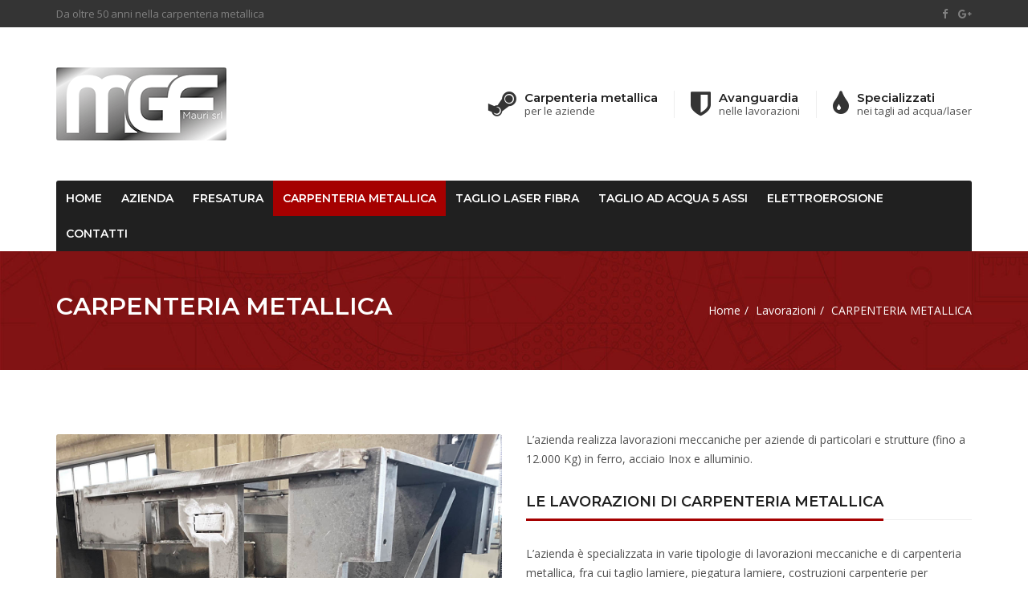

--- FILE ---
content_type: text/html; charset=UTF-8
request_url: https://maurigiacobbe.it/lavorazioni/carpenteria-metallica/
body_size: 15542
content:
<!DOCTYPE html>
<html lang="it-IT">
<head>
    <meta charset="UTF-8">
    <meta name="viewport" content="width=device-width, initial-scale=1, maximum-scale=1, user-scalable=no">
				<script type="text/javascript" class="_iub_cs_skip">
				var _iub = _iub || {};
				_iub.csConfiguration = _iub.csConfiguration || {};
				_iub.csConfiguration.siteId = "1456615";
				_iub.csConfiguration.cookiePolicyId = "39086822";
			</script>
			<script class="_iub_cs_skip" src="https://cs.iubenda.com/sync/1456615.js"></script>
			<meta name='robots' content='index, follow, max-image-preview:large, max-snippet:-1, max-video-preview:-1' />
	<style>img:is([sizes="auto" i], [sizes^="auto," i]) { contain-intrinsic-size: 3000px 1500px }</style>
	
	<!-- This site is optimized with the Yoast SEO plugin v23.9 - https://yoast.com/wordpress/plugins/seo/ -->
	<title>Lavorazioni di carpenteria metallica per aziende</title>
	<meta name="description" content="La Mauri Giacobbe è specializzata in lavorazioni di carpenteria metallica. L&#039;azienda effettua diverse tipologie di lavorazioni metalliche, fra cui taglio lamiere, piegatura lamiere, costruzioni carpenterie per macchinari industriali e operazioni di fresatura e tornitura di strutture di ogni genere." />
	<link rel="canonical" href="https://maurigiacobbe.it/lavorazioni/carpenteria-metallica/" />
	<meta property="og:locale" content="it_IT" />
	<meta property="og:type" content="article" />
	<meta property="og:title" content="Lavorazioni di carpenteria metallica per aziende" />
	<meta property="og:description" content="La Mauri Giacobbe è specializzata in lavorazioni di carpenteria metallica. L&#039;azienda effettua diverse tipologie di lavorazioni metalliche, fra cui taglio lamiere, piegatura lamiere, costruzioni carpenterie per macchinari industriali e operazioni di fresatura e tornitura di strutture di ogni genere." />
	<meta property="og:url" content="https://maurigiacobbe.it/lavorazioni/carpenteria-metallica/" />
	<meta property="og:site_name" content="Mauri Giacobbe" />
	<meta property="article:modified_time" content="2018-11-20T11:08:56+00:00" />
	<meta property="og:image" content="https://maurigiacobbe.it/wp-content/uploads/2018/11/CARPENTERIA.jpg" />
	<meta property="og:image:width" content="1200" />
	<meta property="og:image:height" content="1200" />
	<meta property="og:image:type" content="image/jpeg" />
	<meta name="twitter:card" content="summary_large_image" />
	<script type="application/ld+json" class="yoast-schema-graph">{"@context":"https://schema.org","@graph":[{"@type":"WebPage","@id":"https://maurigiacobbe.it/lavorazioni/carpenteria-metallica/","url":"https://maurigiacobbe.it/lavorazioni/carpenteria-metallica/","name":"Lavorazioni di carpenteria metallica per aziende","isPartOf":{"@id":"https://maurigiacobbe.it/#website"},"primaryImageOfPage":{"@id":"https://maurigiacobbe.it/lavorazioni/carpenteria-metallica/#primaryimage"},"image":{"@id":"https://maurigiacobbe.it/lavorazioni/carpenteria-metallica/#primaryimage"},"thumbnailUrl":"http://maurigiacobbe.it/wp-content/uploads/2018/11/CARPENTERIA.jpg","datePublished":"2018-03-28T13:39:52+00:00","dateModified":"2018-11-20T11:08:56+00:00","description":"La Mauri Giacobbe è specializzata in lavorazioni di carpenteria metallica. L'azienda effettua diverse tipologie di lavorazioni metalliche, fra cui taglio lamiere, piegatura lamiere, costruzioni carpenterie per macchinari industriali e operazioni di fresatura e tornitura di strutture di ogni genere.","breadcrumb":{"@id":"https://maurigiacobbe.it/lavorazioni/carpenteria-metallica/#breadcrumb"},"inLanguage":"it-IT","potentialAction":[{"@type":"ReadAction","target":["https://maurigiacobbe.it/lavorazioni/carpenteria-metallica/"]}]},{"@type":"ImageObject","inLanguage":"it-IT","@id":"https://maurigiacobbe.it/lavorazioni/carpenteria-metallica/#primaryimage","url":"https://maurigiacobbe.it/wp-content/uploads/2018/11/CARPENTERIA.jpg","contentUrl":"https://maurigiacobbe.it/wp-content/uploads/2018/11/CARPENTERIA.jpg","width":1200,"height":1200},{"@type":"BreadcrumbList","@id":"https://maurigiacobbe.it/lavorazioni/carpenteria-metallica/#breadcrumb","itemListElement":[{"@type":"ListItem","position":1,"name":"Home","item":"https://maurigiacobbe.it/"},{"@type":"ListItem","position":2,"name":"Lavorazioni","item":"https://maurigiacobbe.it/lavorazioni/"},{"@type":"ListItem","position":3,"name":"CARPENTERIA METALLICA"}]},{"@type":"WebSite","@id":"https://maurigiacobbe.it/#website","url":"https://maurigiacobbe.it/","name":"Mauri Giacobbe","description":"Carpenteria Metallica","potentialAction":[{"@type":"SearchAction","target":{"@type":"EntryPoint","urlTemplate":"https://maurigiacobbe.it/?s={search_term_string}"},"query-input":{"@type":"PropertyValueSpecification","valueRequired":true,"valueName":"search_term_string"}}],"inLanguage":"it-IT"}]}</script>
	<!-- / Yoast SEO plugin. -->


<link rel='dns-prefetch' href='//cdn.iubenda.com' />
<link rel='dns-prefetch' href='//www.googletagmanager.com' />
<link rel='dns-prefetch' href='//fonts.googleapis.com' />
<link rel="alternate" type="application/rss+xml" title="Mauri Giacobbe &raquo; Feed" href="https://maurigiacobbe.it/feed/" />
<link rel="alternate" type="application/rss+xml" title="Mauri Giacobbe &raquo; Feed dei commenti" href="https://maurigiacobbe.it/comments/feed/" />
<script type="text/javascript">
/* <![CDATA[ */
window._wpemojiSettings = {"baseUrl":"https:\/\/s.w.org\/images\/core\/emoji\/15.0.3\/72x72\/","ext":".png","svgUrl":"https:\/\/s.w.org\/images\/core\/emoji\/15.0.3\/svg\/","svgExt":".svg","source":{"concatemoji":"https:\/\/maurigiacobbe.it\/wp-includes\/js\/wp-emoji-release.min.js?ver=6.7.2"}};
/*! This file is auto-generated */
!function(i,n){var o,s,e;function c(e){try{var t={supportTests:e,timestamp:(new Date).valueOf()};sessionStorage.setItem(o,JSON.stringify(t))}catch(e){}}function p(e,t,n){e.clearRect(0,0,e.canvas.width,e.canvas.height),e.fillText(t,0,0);var t=new Uint32Array(e.getImageData(0,0,e.canvas.width,e.canvas.height).data),r=(e.clearRect(0,0,e.canvas.width,e.canvas.height),e.fillText(n,0,0),new Uint32Array(e.getImageData(0,0,e.canvas.width,e.canvas.height).data));return t.every(function(e,t){return e===r[t]})}function u(e,t,n){switch(t){case"flag":return n(e,"\ud83c\udff3\ufe0f\u200d\u26a7\ufe0f","\ud83c\udff3\ufe0f\u200b\u26a7\ufe0f")?!1:!n(e,"\ud83c\uddfa\ud83c\uddf3","\ud83c\uddfa\u200b\ud83c\uddf3")&&!n(e,"\ud83c\udff4\udb40\udc67\udb40\udc62\udb40\udc65\udb40\udc6e\udb40\udc67\udb40\udc7f","\ud83c\udff4\u200b\udb40\udc67\u200b\udb40\udc62\u200b\udb40\udc65\u200b\udb40\udc6e\u200b\udb40\udc67\u200b\udb40\udc7f");case"emoji":return!n(e,"\ud83d\udc26\u200d\u2b1b","\ud83d\udc26\u200b\u2b1b")}return!1}function f(e,t,n){var r="undefined"!=typeof WorkerGlobalScope&&self instanceof WorkerGlobalScope?new OffscreenCanvas(300,150):i.createElement("canvas"),a=r.getContext("2d",{willReadFrequently:!0}),o=(a.textBaseline="top",a.font="600 32px Arial",{});return e.forEach(function(e){o[e]=t(a,e,n)}),o}function t(e){var t=i.createElement("script");t.src=e,t.defer=!0,i.head.appendChild(t)}"undefined"!=typeof Promise&&(o="wpEmojiSettingsSupports",s=["flag","emoji"],n.supports={everything:!0,everythingExceptFlag:!0},e=new Promise(function(e){i.addEventListener("DOMContentLoaded",e,{once:!0})}),new Promise(function(t){var n=function(){try{var e=JSON.parse(sessionStorage.getItem(o));if("object"==typeof e&&"number"==typeof e.timestamp&&(new Date).valueOf()<e.timestamp+604800&&"object"==typeof e.supportTests)return e.supportTests}catch(e){}return null}();if(!n){if("undefined"!=typeof Worker&&"undefined"!=typeof OffscreenCanvas&&"undefined"!=typeof URL&&URL.createObjectURL&&"undefined"!=typeof Blob)try{var e="postMessage("+f.toString()+"("+[JSON.stringify(s),u.toString(),p.toString()].join(",")+"));",r=new Blob([e],{type:"text/javascript"}),a=new Worker(URL.createObjectURL(r),{name:"wpTestEmojiSupports"});return void(a.onmessage=function(e){c(n=e.data),a.terminate(),t(n)})}catch(e){}c(n=f(s,u,p))}t(n)}).then(function(e){for(var t in e)n.supports[t]=e[t],n.supports.everything=n.supports.everything&&n.supports[t],"flag"!==t&&(n.supports.everythingExceptFlag=n.supports.everythingExceptFlag&&n.supports[t]);n.supports.everythingExceptFlag=n.supports.everythingExceptFlag&&!n.supports.flag,n.DOMReady=!1,n.readyCallback=function(){n.DOMReady=!0}}).then(function(){return e}).then(function(){var e;n.supports.everything||(n.readyCallback(),(e=n.source||{}).concatemoji?t(e.concatemoji):e.wpemoji&&e.twemoji&&(t(e.twemoji),t(e.wpemoji)))}))}((window,document),window._wpemojiSettings);
/* ]]> */
</script>
<style id='wp-emoji-styles-inline-css' type='text/css'>

	img.wp-smiley, img.emoji {
		display: inline !important;
		border: none !important;
		box-shadow: none !important;
		height: 1em !important;
		width: 1em !important;
		margin: 0 0.07em !important;
		vertical-align: -0.1em !important;
		background: none !important;
		padding: 0 !important;
	}
</style>
<link rel='stylesheet' id='wp-block-library-css' href='https://maurigiacobbe.it/wp-includes/css/dist/block-library/style.min.css?ver=6.7.2' type='text/css' media='all' />
<style id='classic-theme-styles-inline-css' type='text/css'>
/*! This file is auto-generated */
.wp-block-button__link{color:#fff;background-color:#32373c;border-radius:9999px;box-shadow:none;text-decoration:none;padding:calc(.667em + 2px) calc(1.333em + 2px);font-size:1.125em}.wp-block-file__button{background:#32373c;color:#fff;text-decoration:none}
</style>
<style id='global-styles-inline-css' type='text/css'>
:root{--wp--preset--aspect-ratio--square: 1;--wp--preset--aspect-ratio--4-3: 4/3;--wp--preset--aspect-ratio--3-4: 3/4;--wp--preset--aspect-ratio--3-2: 3/2;--wp--preset--aspect-ratio--2-3: 2/3;--wp--preset--aspect-ratio--16-9: 16/9;--wp--preset--aspect-ratio--9-16: 9/16;--wp--preset--color--black: #000000;--wp--preset--color--cyan-bluish-gray: #abb8c3;--wp--preset--color--white: #ffffff;--wp--preset--color--pale-pink: #f78da7;--wp--preset--color--vivid-red: #cf2e2e;--wp--preset--color--luminous-vivid-orange: #ff6900;--wp--preset--color--luminous-vivid-amber: #fcb900;--wp--preset--color--light-green-cyan: #7bdcb5;--wp--preset--color--vivid-green-cyan: #00d084;--wp--preset--color--pale-cyan-blue: #8ed1fc;--wp--preset--color--vivid-cyan-blue: #0693e3;--wp--preset--color--vivid-purple: #9b51e0;--wp--preset--gradient--vivid-cyan-blue-to-vivid-purple: linear-gradient(135deg,rgba(6,147,227,1) 0%,rgb(155,81,224) 100%);--wp--preset--gradient--light-green-cyan-to-vivid-green-cyan: linear-gradient(135deg,rgb(122,220,180) 0%,rgb(0,208,130) 100%);--wp--preset--gradient--luminous-vivid-amber-to-luminous-vivid-orange: linear-gradient(135deg,rgba(252,185,0,1) 0%,rgba(255,105,0,1) 100%);--wp--preset--gradient--luminous-vivid-orange-to-vivid-red: linear-gradient(135deg,rgba(255,105,0,1) 0%,rgb(207,46,46) 100%);--wp--preset--gradient--very-light-gray-to-cyan-bluish-gray: linear-gradient(135deg,rgb(238,238,238) 0%,rgb(169,184,195) 100%);--wp--preset--gradient--cool-to-warm-spectrum: linear-gradient(135deg,rgb(74,234,220) 0%,rgb(151,120,209) 20%,rgb(207,42,186) 40%,rgb(238,44,130) 60%,rgb(251,105,98) 80%,rgb(254,248,76) 100%);--wp--preset--gradient--blush-light-purple: linear-gradient(135deg,rgb(255,206,236) 0%,rgb(152,150,240) 100%);--wp--preset--gradient--blush-bordeaux: linear-gradient(135deg,rgb(254,205,165) 0%,rgb(254,45,45) 50%,rgb(107,0,62) 100%);--wp--preset--gradient--luminous-dusk: linear-gradient(135deg,rgb(255,203,112) 0%,rgb(199,81,192) 50%,rgb(65,88,208) 100%);--wp--preset--gradient--pale-ocean: linear-gradient(135deg,rgb(255,245,203) 0%,rgb(182,227,212) 50%,rgb(51,167,181) 100%);--wp--preset--gradient--electric-grass: linear-gradient(135deg,rgb(202,248,128) 0%,rgb(113,206,126) 100%);--wp--preset--gradient--midnight: linear-gradient(135deg,rgb(2,3,129) 0%,rgb(40,116,252) 100%);--wp--preset--font-size--small: 13px;--wp--preset--font-size--medium: 20px;--wp--preset--font-size--large: 36px;--wp--preset--font-size--x-large: 42px;--wp--preset--spacing--20: 0.44rem;--wp--preset--spacing--30: 0.67rem;--wp--preset--spacing--40: 1rem;--wp--preset--spacing--50: 1.5rem;--wp--preset--spacing--60: 2.25rem;--wp--preset--spacing--70: 3.38rem;--wp--preset--spacing--80: 5.06rem;--wp--preset--shadow--natural: 6px 6px 9px rgba(0, 0, 0, 0.2);--wp--preset--shadow--deep: 12px 12px 50px rgba(0, 0, 0, 0.4);--wp--preset--shadow--sharp: 6px 6px 0px rgba(0, 0, 0, 0.2);--wp--preset--shadow--outlined: 6px 6px 0px -3px rgba(255, 255, 255, 1), 6px 6px rgba(0, 0, 0, 1);--wp--preset--shadow--crisp: 6px 6px 0px rgba(0, 0, 0, 1);}:where(.is-layout-flex){gap: 0.5em;}:where(.is-layout-grid){gap: 0.5em;}body .is-layout-flex{display: flex;}.is-layout-flex{flex-wrap: wrap;align-items: center;}.is-layout-flex > :is(*, div){margin: 0;}body .is-layout-grid{display: grid;}.is-layout-grid > :is(*, div){margin: 0;}:where(.wp-block-columns.is-layout-flex){gap: 2em;}:where(.wp-block-columns.is-layout-grid){gap: 2em;}:where(.wp-block-post-template.is-layout-flex){gap: 1.25em;}:where(.wp-block-post-template.is-layout-grid){gap: 1.25em;}.has-black-color{color: var(--wp--preset--color--black) !important;}.has-cyan-bluish-gray-color{color: var(--wp--preset--color--cyan-bluish-gray) !important;}.has-white-color{color: var(--wp--preset--color--white) !important;}.has-pale-pink-color{color: var(--wp--preset--color--pale-pink) !important;}.has-vivid-red-color{color: var(--wp--preset--color--vivid-red) !important;}.has-luminous-vivid-orange-color{color: var(--wp--preset--color--luminous-vivid-orange) !important;}.has-luminous-vivid-amber-color{color: var(--wp--preset--color--luminous-vivid-amber) !important;}.has-light-green-cyan-color{color: var(--wp--preset--color--light-green-cyan) !important;}.has-vivid-green-cyan-color{color: var(--wp--preset--color--vivid-green-cyan) !important;}.has-pale-cyan-blue-color{color: var(--wp--preset--color--pale-cyan-blue) !important;}.has-vivid-cyan-blue-color{color: var(--wp--preset--color--vivid-cyan-blue) !important;}.has-vivid-purple-color{color: var(--wp--preset--color--vivid-purple) !important;}.has-black-background-color{background-color: var(--wp--preset--color--black) !important;}.has-cyan-bluish-gray-background-color{background-color: var(--wp--preset--color--cyan-bluish-gray) !important;}.has-white-background-color{background-color: var(--wp--preset--color--white) !important;}.has-pale-pink-background-color{background-color: var(--wp--preset--color--pale-pink) !important;}.has-vivid-red-background-color{background-color: var(--wp--preset--color--vivid-red) !important;}.has-luminous-vivid-orange-background-color{background-color: var(--wp--preset--color--luminous-vivid-orange) !important;}.has-luminous-vivid-amber-background-color{background-color: var(--wp--preset--color--luminous-vivid-amber) !important;}.has-light-green-cyan-background-color{background-color: var(--wp--preset--color--light-green-cyan) !important;}.has-vivid-green-cyan-background-color{background-color: var(--wp--preset--color--vivid-green-cyan) !important;}.has-pale-cyan-blue-background-color{background-color: var(--wp--preset--color--pale-cyan-blue) !important;}.has-vivid-cyan-blue-background-color{background-color: var(--wp--preset--color--vivid-cyan-blue) !important;}.has-vivid-purple-background-color{background-color: var(--wp--preset--color--vivid-purple) !important;}.has-black-border-color{border-color: var(--wp--preset--color--black) !important;}.has-cyan-bluish-gray-border-color{border-color: var(--wp--preset--color--cyan-bluish-gray) !important;}.has-white-border-color{border-color: var(--wp--preset--color--white) !important;}.has-pale-pink-border-color{border-color: var(--wp--preset--color--pale-pink) !important;}.has-vivid-red-border-color{border-color: var(--wp--preset--color--vivid-red) !important;}.has-luminous-vivid-orange-border-color{border-color: var(--wp--preset--color--luminous-vivid-orange) !important;}.has-luminous-vivid-amber-border-color{border-color: var(--wp--preset--color--luminous-vivid-amber) !important;}.has-light-green-cyan-border-color{border-color: var(--wp--preset--color--light-green-cyan) !important;}.has-vivid-green-cyan-border-color{border-color: var(--wp--preset--color--vivid-green-cyan) !important;}.has-pale-cyan-blue-border-color{border-color: var(--wp--preset--color--pale-cyan-blue) !important;}.has-vivid-cyan-blue-border-color{border-color: var(--wp--preset--color--vivid-cyan-blue) !important;}.has-vivid-purple-border-color{border-color: var(--wp--preset--color--vivid-purple) !important;}.has-vivid-cyan-blue-to-vivid-purple-gradient-background{background: var(--wp--preset--gradient--vivid-cyan-blue-to-vivid-purple) !important;}.has-light-green-cyan-to-vivid-green-cyan-gradient-background{background: var(--wp--preset--gradient--light-green-cyan-to-vivid-green-cyan) !important;}.has-luminous-vivid-amber-to-luminous-vivid-orange-gradient-background{background: var(--wp--preset--gradient--luminous-vivid-amber-to-luminous-vivid-orange) !important;}.has-luminous-vivid-orange-to-vivid-red-gradient-background{background: var(--wp--preset--gradient--luminous-vivid-orange-to-vivid-red) !important;}.has-very-light-gray-to-cyan-bluish-gray-gradient-background{background: var(--wp--preset--gradient--very-light-gray-to-cyan-bluish-gray) !important;}.has-cool-to-warm-spectrum-gradient-background{background: var(--wp--preset--gradient--cool-to-warm-spectrum) !important;}.has-blush-light-purple-gradient-background{background: var(--wp--preset--gradient--blush-light-purple) !important;}.has-blush-bordeaux-gradient-background{background: var(--wp--preset--gradient--blush-bordeaux) !important;}.has-luminous-dusk-gradient-background{background: var(--wp--preset--gradient--luminous-dusk) !important;}.has-pale-ocean-gradient-background{background: var(--wp--preset--gradient--pale-ocean) !important;}.has-electric-grass-gradient-background{background: var(--wp--preset--gradient--electric-grass) !important;}.has-midnight-gradient-background{background: var(--wp--preset--gradient--midnight) !important;}.has-small-font-size{font-size: var(--wp--preset--font-size--small) !important;}.has-medium-font-size{font-size: var(--wp--preset--font-size--medium) !important;}.has-large-font-size{font-size: var(--wp--preset--font-size--large) !important;}.has-x-large-font-size{font-size: var(--wp--preset--font-size--x-large) !important;}
:where(.wp-block-post-template.is-layout-flex){gap: 1.25em;}:where(.wp-block-post-template.is-layout-grid){gap: 1.25em;}
:where(.wp-block-columns.is-layout-flex){gap: 2em;}:where(.wp-block-columns.is-layout-grid){gap: 2em;}
:root :where(.wp-block-pullquote){font-size: 1.5em;line-height: 1.6;}
</style>
<link rel='stylesheet' id='contact-form-7-css' href='https://maurigiacobbe.it/wp-content/plugins/contact-form-7/includes/css/styles.css?ver=6.0.1' type='text/css' media='all' />
<link rel='stylesheet' id='js_composer_front-css' href='https://maurigiacobbe.it/wp-content/plugins/js_composer/assets/css/js_composer.min.css?ver=5.4.7' type='text/css' media='all' />
<link rel='stylesheet' id='popup-maker-site-css' href='https://maurigiacobbe.it/wp-content/plugins/popup-maker/assets/css/pum-site.min.css?ver=1.20.3' type='text/css' media='all' />
<style id='popup-maker-site-inline-css' type='text/css'>
/* Popup Google Fonts */
@import url('//fonts.googleapis.com/css?family=Montserrat|Acme');

/* Popup Theme 720: Barra fluttuante - Blu tenue */
.pum-theme-720, .pum-theme-floating-bar { background-color: rgba( 255, 255, 255, 0.00 ) } 
.pum-theme-720 .pum-container, .pum-theme-floating-bar .pum-container { padding: 8px; border-radius: 0px; border: 1px none #000000; box-shadow: 1px 1px 3px 0px rgba( 2, 2, 2, 0.23 ); background-color: rgba( 238, 246, 252, 1.00 ) } 
.pum-theme-720 .pum-title, .pum-theme-floating-bar .pum-title { color: #505050; text-align: left; text-shadow: 0px 0px 0px rgba( 2, 2, 2, 0.23 ); font-family: inherit; font-weight: 400; font-size: 32px; line-height: 36px } 
.pum-theme-720 .pum-content, .pum-theme-floating-bar .pum-content { color: #505050; font-family: inherit; font-weight: 400 } 
.pum-theme-720 .pum-content + .pum-close, .pum-theme-floating-bar .pum-content + .pum-close { position: absolute; height: 18px; width: 18px; left: auto; right: 5px; bottom: auto; top: 50%; padding: 0px; color: #505050; font-family: Sans-Serif; font-weight: 700; font-size: 15px; line-height: 18px; border: 1px solid #505050; border-radius: 15px; box-shadow: 0px 0px 0px 0px rgba( 2, 2, 2, 0.00 ); text-shadow: 0px 0px 0px rgba( 0, 0, 0, 0.00 ); background-color: rgba( 255, 255, 255, 0.00 ); transform: translate(0, -50%) } 

/* Popup Theme 721: Solo contenuto - da utilizzare con page builder o l&#039;editor dei blocchi */
.pum-theme-721, .pum-theme-content-only { background-color: rgba( 0, 0, 0, 0.70 ) } 
.pum-theme-721 .pum-container, .pum-theme-content-only .pum-container { padding: 0px; border-radius: 0px; border: 1px none #000000; box-shadow: 0px 0px 0px 0px rgba( 2, 2, 2, 0.00 ) } 
.pum-theme-721 .pum-title, .pum-theme-content-only .pum-title { color: #000000; text-align: left; text-shadow: 0px 0px 0px rgba( 2, 2, 2, 0.23 ); font-family: inherit; font-weight: 400; font-size: 32px; line-height: 36px } 
.pum-theme-721 .pum-content, .pum-theme-content-only .pum-content { color: #8c8c8c; font-family: inherit; font-weight: 400 } 
.pum-theme-721 .pum-content + .pum-close, .pum-theme-content-only .pum-content + .pum-close { position: absolute; height: 18px; width: 18px; left: auto; right: 7px; bottom: auto; top: 7px; padding: 0px; color: #000000; font-family: inherit; font-weight: 700; font-size: 20px; line-height: 20px; border: 1px none #ffffff; border-radius: 15px; box-shadow: 0px 0px 0px 0px rgba( 2, 2, 2, 0.00 ); text-shadow: 0px 0px 0px rgba( 0, 0, 0, 0.00 ); background-color: rgba( 255, 255, 255, 0.00 ) } 

/* Popup Theme 625: Tema predefinito */
.pum-theme-625, .pum-theme-tema-predefinito { background-color: rgba( 255, 255, 255, 1.00 ) } 
.pum-theme-625 .pum-container, .pum-theme-tema-predefinito .pum-container { padding: 18px; border-radius: 0px; border: 1px none #000000; box-shadow: 1px 1px 3px 0px rgba( 2, 2, 2, 0.23 ); background-color: rgba( 249, 249, 249, 1.00 ) } 
.pum-theme-625 .pum-title, .pum-theme-tema-predefinito .pum-title { color: #000000; text-align: left; text-shadow: 0px 0px 0px rgba( 2, 2, 2, 0.23 ); font-family: inherit; font-weight: inherit; font-size: 32px; font-style: normal; line-height: 36px } 
.pum-theme-625 .pum-content, .pum-theme-tema-predefinito .pum-content { color: #8c8c8c; font-family: inherit; font-weight: inherit; font-style: normal } 
.pum-theme-625 .pum-content + .pum-close, .pum-theme-tema-predefinito .pum-content + .pum-close { position: absolute; height: auto; width: auto; left: auto; right: 0px; bottom: auto; top: 0px; padding: 8px; color: #ffffff; font-family: inherit; font-weight: inherit; font-size: 12px; font-style: normal; line-height: 14px; border: 1px none #ffffff; border-radius: 0px; box-shadow: 0px 0px 0px 0px rgba( 2, 2, 2, 0.23 ); text-shadow: 0px 0px 0px rgba( 0, 0, 0, 0.23 ); background-color: rgba( 0, 183, 205, 1.00 ) } 

/* Popup Theme 626: Light Box */
.pum-theme-626, .pum-theme-lightbox { background-color: rgba( 0, 0, 0, 0.60 ) } 
.pum-theme-626 .pum-container, .pum-theme-lightbox .pum-container { padding: 18px; border-radius: 3px; border: 8px solid #000000; box-shadow: 0px 0px 30px 0px rgba( 2, 2, 2, 1.00 ); background-color: rgba( 255, 255, 255, 1.00 ) } 
.pum-theme-626 .pum-title, .pum-theme-lightbox .pum-title { color: #000000; text-align: left; text-shadow: 0px 0px 0px rgba( 2, 2, 2, 0.23 ); font-family: inherit; font-size: 32px; line-height: 36px } 
.pum-theme-626 .pum-content, .pum-theme-lightbox .pum-content { color: #000000; font-family: inherit } 
.pum-theme-626 .pum-content + .pum-close, .pum-theme-lightbox .pum-content + .pum-close { position: absolute; height: 30px; width: 30px; left: auto; right: -24px; bottom: auto; top: -24px; padding: 0px; color: #ffffff; font-family: inherit; font-size: 24px; line-height: 26px; border: 2px solid #ffffff; border-radius: 30px; box-shadow: 0px 0px 15px 1px rgba( 2, 2, 2, 0.75 ); text-shadow: 0px 0px 0px rgba( 0, 0, 0, 0.23 ); background-color: rgba( 0, 0, 0, 1.00 ) } 

/* Popup Theme 627: Blu aziendale */
.pum-theme-627, .pum-theme-enterprise-blue { background-color: rgba( 0, 0, 0, 0.70 ) } 
.pum-theme-627 .pum-container, .pum-theme-enterprise-blue .pum-container { padding: 28px; border-radius: 5px; border: 1px none #000000; box-shadow: 0px 10px 25px 4px rgba( 2, 2, 2, 0.50 ); background-color: rgba( 255, 255, 255, 1.00 ) } 
.pum-theme-627 .pum-title, .pum-theme-enterprise-blue .pum-title { color: #315b7c; text-align: left; text-shadow: 0px 0px 0px rgba( 2, 2, 2, 0.23 ); font-family: inherit; font-size: 34px; line-height: 36px } 
.pum-theme-627 .pum-content, .pum-theme-enterprise-blue .pum-content { color: #2d2d2d; font-family: inherit } 
.pum-theme-627 .pum-content + .pum-close, .pum-theme-enterprise-blue .pum-content + .pum-close { position: absolute; height: 28px; width: 28px; left: auto; right: 8px; bottom: auto; top: 8px; padding: 4px; color: #ffffff; font-family: inherit; font-size: 20px; line-height: 20px; border: 1px none #ffffff; border-radius: 42px; box-shadow: 0px 0px 0px 0px rgba( 2, 2, 2, 0.23 ); text-shadow: 0px 0px 0px rgba( 0, 0, 0, 0.23 ); background-color: rgba( 49, 91, 124, 1.00 ) } 

/* Popup Theme 628: Disclaimer */
.pum-theme-628, .pum-theme-hello-box { background-color: rgba( 0, 0, 0, 0.75 ) } 
.pum-theme-628 .pum-container, .pum-theme-hello-box .pum-container { padding: 30px; border-radius: 80px; border: 14px solid #81d742; box-shadow: 0px 0px 0px 0px rgba( 2, 2, 2, 0.00 ); background-color: rgba( 255, 255, 255, 1.00 ) } 
.pum-theme-628 .pum-title, .pum-theme-hello-box .pum-title { color: #2d2d2d; text-align: left; text-shadow: 0px 0px 0px rgba( 2, 2, 2, 0.23 ); font-family: Montserrat; font-size: 32px; line-height: 36px } 
.pum-theme-628 .pum-content, .pum-theme-hello-box .pum-content { color: #2d2d2d; font-family: inherit } 
.pum-theme-628 .pum-content + .pum-close, .pum-theme-hello-box .pum-content + .pum-close { position: absolute; height: auto; width: auto; left: auto; right: -30px; bottom: auto; top: -30px; padding: 0px; color: #2d2d2d; font-family: inherit; font-size: 32px; line-height: 28px; border: 1px none #ffffff; border-radius: 28px; box-shadow: 0px 0px 0px 0px rgba( 2, 2, 2, 0.23 ); text-shadow: 0px 0px 0px rgba( 0, 0, 0, 0.23 ); background-color: rgba( 255, 255, 255, 1.00 ) } 

/* Popup Theme 629: Bordo netto */
.pum-theme-629, .pum-theme-cutting-edge { background-color: rgba( 0, 0, 0, 0.50 ) } 
.pum-theme-629 .pum-container, .pum-theme-cutting-edge .pum-container { padding: 18px; border-radius: 0px; border: 1px none #000000; box-shadow: 0px 10px 25px 0px rgba( 2, 2, 2, 0.50 ); background-color: rgba( 30, 115, 190, 1.00 ) } 
.pum-theme-629 .pum-title, .pum-theme-cutting-edge .pum-title { color: #ffffff; text-align: left; text-shadow: 0px 0px 0px rgba( 2, 2, 2, 0.23 ); font-family: Sans-Serif; font-size: 26px; line-height: 28px } 
.pum-theme-629 .pum-content, .pum-theme-cutting-edge .pum-content { color: #ffffff; font-family: inherit } 
.pum-theme-629 .pum-content + .pum-close, .pum-theme-cutting-edge .pum-content + .pum-close { position: absolute; height: 24px; width: 24px; left: auto; right: 0px; bottom: auto; top: 0px; padding: 0px; color: #1e73be; font-family: inherit; font-size: 32px; line-height: 24px; border: 1px none #ffffff; border-radius: 0px; box-shadow: -1px 1px 1px 0px rgba( 2, 2, 2, 0.10 ); text-shadow: -1px 1px 1px rgba( 0, 0, 0, 0.10 ); background-color: rgba( 238, 238, 34, 1.00 ) } 

/* Popup Theme 630: Cornice */
.pum-theme-630, .pum-theme-framed-border { background-color: rgba( 255, 255, 255, 0.50 ) } 
.pum-theme-630 .pum-container, .pum-theme-framed-border .pum-container { padding: 18px; border-radius: 0px; border: 20px outset #dd3333; box-shadow: 1px 1px 3px 0px rgba( 2, 2, 2, 0.97 ) inset; background-color: rgba( 255, 251, 239, 1.00 ) } 
.pum-theme-630 .pum-title, .pum-theme-framed-border .pum-title { color: #000000; text-align: left; text-shadow: 0px 0px 0px rgba( 2, 2, 2, 0.23 ); font-family: inherit; font-size: 32px; line-height: 36px } 
.pum-theme-630 .pum-content, .pum-theme-framed-border .pum-content { color: #2d2d2d; font-family: inherit } 
.pum-theme-630 .pum-content + .pum-close, .pum-theme-framed-border .pum-content + .pum-close { position: absolute; height: 20px; width: 20px; left: auto; right: -20px; bottom: auto; top: -20px; padding: 0px; color: #ffffff; font-family: Acme; font-size: 20px; line-height: 20px; border: 1px none #ffffff; border-radius: 0px; box-shadow: 0px 0px 0px 0px rgba( 2, 2, 2, 0.23 ); text-shadow: 0px 0px 0px rgba( 0, 0, 0, 0.23 ); background-color: rgba( 0, 0, 0, 0.55 ) } 

#pum-631 {z-index: 1999999999}

</style>
<link rel='stylesheet' id='bootstrap-css' href='https://maurigiacobbe.it/wp-content/themes/industry/css/bootstrap.min.css?ver=6.7.2' type='text/css' media='all' />
<link rel='stylesheet' id='font-awesome-css' href='https://maurigiacobbe.it/wp-content/plugins/js_composer/assets/lib/bower/font-awesome/css/font-awesome.min.css?ver=5.4.7' type='text/css' media='all' />
<link rel='stylesheet' id='flaticon-css' href='https://maurigiacobbe.it/wp-content/themes/industry/css/flaticon.css?ver=6.7.2' type='text/css' media='all' />
<link rel='stylesheet' id='industry-woocommerce-css' href='https://maurigiacobbe.it/wp-content/themes/industry/css/ind-woocommerce.css?ver=6.7.2' type='text/css' media='all' />
<link rel='stylesheet' id='industry-vc-css' href='https://maurigiacobbe.it/wp-content/themes/industry/css/vc.css?ver=6.7.2' type='text/css' media='all' />
<link rel='stylesheet' id='industry-title-font-css' href='//fonts.googleapis.com/css?family=Montserrat%3A600%2C700%26subset%3Dall&#038;ver=1.0.0' type='text/css' media='all' />
<link rel='stylesheet' id='industry-text-font-css' href='//fonts.googleapis.com/css?family=Open+Sans%3A400%2C700%26subset%3Dall&#038;ver=1.0.0' type='text/css' media='all' />
<link rel='stylesheet' id='owl-carousel-css' href='https://maurigiacobbe.it/wp-content/themes/industry/css/owl.carousel.css?ver=6.7.2' type='text/css' media='all' />
<link rel='stylesheet' id='owl-theme-css' href='https://maurigiacobbe.it/wp-content/themes/industry/css/owl.theme.css?ver=6.7.2' type='text/css' media='all' />
<link rel='stylesheet' id='magnific-popup-css' href='https://maurigiacobbe.it/wp-content/themes/industry/css/magnific-popup.css?ver=6.7.2' type='text/css' media='all' />
<link rel='stylesheet' id='dashicons-css' href='https://maurigiacobbe.it/wp-includes/css/dashicons.min.css?ver=6.7.2' type='text/css' media='all' />
<link rel='stylesheet' id='industry-style-css' href='https://maurigiacobbe.it/wp-content/themes/industry/style.css?ver=6.7.2' type='text/css' media='all' />
<style id='industry-style-inline-css' type='text/css'>
a:hover, a:focus, a:active,a.grey:hover,.ind-slide-caption h2,.ind-slide-caption a,.blog-title:hover h5,.breadcrumb a:hover,.fixed-responsive-nav #navigation .nav.navbar-nav li.open > a,.fixed-responsive-nav #navigation .nav.navbar-nav > li > a:hover,.fixed-responsive-nav #navigation .nav.navbar-nav > li > a:focus ,.fixed-responsive-nav #navigation .nav.navbar-nav > li > a:active,.fixed-responsive-nav #navigation .nav.navbar-nav > li.current > a,.fixed-responsive-nav #navigation .navbar-nav > li.current-menu-parent > a, .fixed-responsive-nav #navigation .navbar-nav > li.current-menu-ancestor > a, .fixed-responsive-nav #navigation .navbar-nav > li.current-menu-item  > a,#navigation .nav.navbar-nav .dropdown-menu li.open > a,#navigation .nav.navbar-nav .dropdown-menu li > a:hover,#navigation .nav.navbar-nav .dropdown-menu  li > a:focus ,#navigation .nav.navbar-nav .dropdown-menu  li > a:active,#navigation .nav.navbar-nav .dropdown-menu  li.current > a,#navigation .navbar-nav .dropdown-menu  li.current-menu-parent > a, #navigation .navbar-nav .dropdown-menu  li.current-menu-ancestor > a, #navigation .navbar-nav .dropdown-menu  li.current-menu-item  > a,.widget_nav_menu .current-menu-item a,.fake-thumb-holder .post-format,.comment-reply-link:hover,.service .service-icon-2,.testimonial-item .grade,.project-filters .active,.team-member .social a.woocommerce ul.products li.product h3:hover,.woocommerce a.button:hover, .woocommerce button.button:hover, .woocommerce input.button:hover,.woocommerce .star-rating span,.woocommerce p.stars a,.footer_widget_section .widget a:not(.btn):hover{color: #a50000;}#media only screen and(max-width: 769px){.navbar-default .navbar-nav .open .dropdown-menu > li > a:hover, .navbar-default .navbar-nav .open .dropdown-menu > li > a:focus,.navbar-default .navbar-nav .open .dropdown-menu > li > a:active.navbar-default .navbar-nav .open .dropdown-menu > li.current > a,.navbar-default .navbar-nav .open .dropdown-menu > li.current-menu-ancestor > a,.navbar-default .navbar-nav .open .dropdown-menu > li.current-menu-item > a,.navbar-default .navbar-nav .open .dropdown-menu > li.current-menu-parent > a{color: #a50000;}}.ind-slide-caption a:hover,.pagination a,.pagination a:visited,.pagination a:active,.tagcloud a, .btn, a.btn, a.btn:active, a.btn.active,.ind-cta a.btn:hover,#navigation .nav.navbar-nav li.open > a,#navigation .nav.navbar-nav > li > a:hover,#navigation .nav.navbar-nav > li > a:focus ,#navigation .nav.navbar-nav > li > a:active,#navigation .nav.navbar-nav > li.current > a,#navigation .navbar-nav > li.current-menu-parent > a, #navigation .navbar-nav > li.current-menu-ancestor > a, #navigation .navbar-nav > li.current-menu-item  > a,.sticky-wrap,.widget_widget_file_download  i,.widget_widget_file_download a:hover,.testimonial-item.active,.woocommerce #respond input#submit.alt.disabled, .woocommerce #respond input#submit.alt.disabled:hover, .woocommerce #respond input#submit.alt:disabled, .woocommerce #respond input#submit.alt:disabled:hover, .woocommerce #respond input#submit.alt[disabled]:disabled, .woocommerce #respond input#submit.alt[disabled]:disabled:hover, .woocommerce a.button.alt.disabled, .woocommerce a.button.alt.disabled:hover, .woocommerce a.button.alt:disabled, .woocommerce a.button.alt:disabled:hover, .woocommerce a.button.alt[disabled]:disabled, .woocommerce a.button.alt[disabled]:disabled:hover, .woocommerce button.button.alt.disabled, .woocommerce button.button.alt.disabled:hover, .woocommerce button.button.alt:disabled, .woocommerce button.button.alt:disabled:hover, .woocommerce button.button.alt[disabled]:disabled, .woocommerce button.button.alt[disabled]:disabled:hover, .woocommerce input.button.alt.disabled, .woocommerce input.button.alt.disabled:hover, .woocommerce input.button.alt:disabled, .woocommerce input.button.alt:disabled:hover, .woocommerce input.button.alt[disabled]:disabled, .woocommerce input.button.alt[disabled]:disabled:hover,.woocommerce #respond input#submit,.woocommerce #respond input#submit.alt, .woocommerce a.button.alt, .woocommerce button.button.alt, .woocommerce input.button.alt{background: #a50000;color: #202020;}.footer_widget_section .widget a:not(.btn):hover{background: transparent;}.btn.btn-inv:hover, .btn.btn-inv:focus, .btn.btn-inv:active,.woocommerce-cart .wc-proceed-to-checkout a.checkout-button:hover,.woocommerce .widget_price_filter .ui-slider .ui-slider-range,.woocommerce .widget_price_filter .ui-slider .ui-slider-handle,.woocommerce nav.woocommerce-pagination ul li a, .woocommerce nav.woocommerce-pagination ul li span{background-color: #a50000;color: #202020;}.ind-slide-caption a,input.form-control, .form-control, .form-control:focus, .form-control:active, .form-control:focus:active, #commentform input:not(#submit), #commentform textarea,.widget_widget_file_download  a,.widget_categories li:hover span,.widget_product_categories li:hover span,.widget_layered_nav li:hover span,.widget_archive li:hover span,.widget-title,.ind-title-wrap h1,.ind-title-wrap h2,.ind-title-wrap h3,.ind-title-wrap h4,.ind-title-wrap h5,.ind-title-wrap h6,.clients.owl-carousel .client:hover,.woocommerce div.product .woocommerce-tabs ul.tabs li.active,.woocommerce-billing-fields h3,.woocommerce-order-received h2,.woocommerce-order-received h3,.woocommerce-account h2,.woocommerce-account h3,.checkout.woocommerce-checkout h3,#ship-to-different-address,.related.products h2,.cart_totals h2,.upsells.products h2{border-color: #a50000;}.page-title h1,.page-title h1 a,.woocommerce .woocommerce-breadcrumb,.woocommerce .woocommerce-breadcrumb a,.breadcrumb,ul.breadcrumb a,.breadcrumb > li + li:before {color: #ffffff;}.header-font,.pagination,.woocommerce nav.woocommerce-pagination ul li a, .woocommerce nav.woocommerce-pagination ul li span,h1, h2, h3, h4, h5, h6,.ind-slide-caption a,.tagcloud a, .btn, a.btn, a.btn:active, a.btn.active,.nav.navbar-nav li a,.vc_tta-tab > a,.vc_tta-tab.vc_active > a,.woocommerce #respond input#submit,.woocommerce a.button,.woocommerce button.button, .woocommerce input.button{font-family: "Montserrat", sans-serif;font-weight: 600}body{font-family: "Open Sans", sans-serif;}.top-bar{background: #343434;}.top-bar,.top-bar a{color: #808080;}.copyrights{background: #202020;color: #ffffff;}body .vc_tta .vc_active .vc_tta-controls-icon.vc_tta-controls-icon-plus,body .vc_toggle.vc_toggle_active .vc_toggle_icon:before{border-color: #a50000!important;}body .vc_tta-tabs.vc_tta-tabs-position-top:not([class*="vc_tta-gap"]):not(.vc_tta-o-no-fill) .vc_tta-tab.vc_active > a:after,body .vc_tta-tabs.vc_tta-tabs-position-bottom:not([class*="vc_tta-gap"]):not(.vc_tta-o-no-fill) .vc_tta-tab.vc_active > a:after,body .vc_tta-tabs.vc_tta-tabs-position-left:not([class*="vc_tta-gap"]):not(.vc_tta-o-no-fill) .vc_tta-tab.vc_active > a:after,body .vc_tta-tabs.vc_tta-tabs-position-right:not([class*="vc_tta-gap"]):not(.vc_tta-o-no-fill) .vc_tta-tab.vc_active > a:after,body .vc_tta-color-grey.vc_tta-style-classic \.vc_tta-tab.vc_active > a:after,body .vc_tta .vc_active .vc_tta-controls-icon.vc_tta-controls-icon-plus,body .flex-control-paging li a.flex-active,body .theme-default .nivo-controlNav a.active,body .vc_images_carousel .vc_carousel-indicators .vc_active,body .vc_images_carousel.vc_carousel_vertical .vc_carousel-indicators li.vc_active,body .vc_pagination-color-grey.vc_pagination-style-outline .vc_active .vc_pagination-trigger,body .vc_pagination-color-grey.vc_pagination-style-flat .vc_active .vc_pagination-trigger,body .vc_toggle.vc_toggle_active .vc_toggle_icon:before{background: #a50000!important;color: #202020!important;}@media only screen and (max-width: 767px){.vc_active .vc_tta-panel-title:before{background: #a50000;border-color: #a50000;color: #202020;}}@media only screen and (min-width: 769px){.nav-paste{margin-top: 15.5px;}}header{background-color: #ffffff;}header .header-boxes i{color: #343434;}header .header-boxes h5{color: #202020;}header .header-boxes p{color: #505050;}.industry-slider {    display: none;    margin-bottom: 0px;}.footer_widget_section .widget-title {    color: #FFF;}#navigation .nav.navbar-nav > li > a:hover, #navigation .navbar-nav > li.current-menu-item > a  {    color: #fff;}.ind-cta h4 {    color: white;}.ind-slide-caption {    text-align: center;    left: 0 !important;    width: 100%;}.ind-slide-caption h2 {    color: #c11d1d;}.service-icon-wrap {    display: none;}.ind-cta a.btn {    background: #ffffff;    color: #a50000;    height: 40px;    padding-top: 0px;    padding-bottom: 0px;    line-height: 40px;    align-self: flex-end;    margin-left: auto;}.ind-cta a.btn:hover {    background: #dcdcdc;}#cookie-notice .button.bootstrap {    margin-right: .3em;    margin-bottom: 0;    line-height: 20px;    text-align: center;    vertical-align: middle;    color: #fff;    text-shadow: 0 -1px 0 rgba(0,0,0,.25);        BACKGROUND: TRANSPARENT;    BORDER: 1PX #FFF SOLID;    /* background-color: #006dcc; */    /* background-image: -moz-linear-gradient(top,#08c,#04c);    /* background-image: -webkit-gradient(linear,0 0,0 100%,from(#08c),to(#04c)); */    /* background-image: -webkit-linear-gradient(top,#08c,#04c); */    /* background-image: -o-linear-gradient(top,#08c,#04c);    /* background-image: linear-gradient(to bottom,#08c,#04c); */    /* background-repeat: repeat-x; */    /* border-color: #04c #04c #002a80; */    /* border-color: rgba(0,0,0,.1) rgba(0,0,0,.1) rgba(0,0,0,.25); */    /* box-shadow: 0 1px 0 rgba(255,255,255,.2) inset, 0 1px 2px rgba(0,0,0,.05); */    /* filter: progid:DXImageTransform.Microsoft.gradient(startColorstr='#ff0088cc', endColorstr='#ff0044cc', GradientType=0);   /*  filter: progid:DXImageTransform.Microsoft.gradient(enabled=false);*/    padding: 2px 10px;   /*  -webkit-border-radius: 3px;    -moz-border-radius: 3px;*/    border-radius: 3px;}#cookie-notice .button.bootstrap:hover {background-color: #ffffff29;}input[type="text"], input[type="password"], input[type="tel"], input[type="email"] {        width: 500px !important;        background-color: rgb(238, 238, 238);        border-radius: 1px;        font-weight: normal;        font-family: "Open Sans", sans-serif;        text-transform: initial;}textarea {    width: 500px !important;    max-height: 192px;    background-color: rgb(238, 238, 238);    border: 0px;    font-weight: normal;    font-family: "Open Sans", sans-serif;    text-transform: initial;}input[type="submit"] {    background-color: #a50000;    border: none;    padding: 5px 10px;    width: 97%;    color: white;    font-family: "Open Sans", sans-serif;    text-transform: uppercase;}label {    font-weight: bold;    font-family: "Open Sans", sans-serif;    text-transform: uppercase;}
</style>

<script  type="text/javascript" class=" _iub_cs_skip" type="text/javascript" id="iubenda-head-inline-scripts-0">
/* <![CDATA[ */

var _iub = _iub || [];
_iub.csConfiguration = {"countryDetection":true,"enableFadp":true,"perPurposeConsent":true,"siteId":1456615,"cookiePolicyId":39086822,"lang":"it","banner":{"acceptButtonDisplay":true,"closeButtonRejects":true,"customizeButtonDisplay":true,"explicitWithdrawal":true,"listPurposes":true,"position":"bottom","slideDown":false}};
/* ]]> */
</script>
<script  type="text/javascript" charset="UTF-8" async="" class=" _iub_cs_skip" type="text/javascript" src="//cdn.iubenda.com/cs/iubenda_cs.js?ver=3.11.2" id="iubenda-head-scripts-1-js"></script>
<script type="text/javascript" src="https://maurigiacobbe.it/wp-includes/js/jquery/jquery.min.js?ver=3.7.1" id="jquery-core-js"></script>
<script type="text/javascript" src="https://maurigiacobbe.it/wp-includes/js/jquery/jquery-migrate.min.js?ver=3.4.1" id="jquery-migrate-js"></script>

<!-- Snippet del tag Google (gtag.js) aggiunto da Site Kit -->

<!-- Snippet Google Analytics aggiunto da Site Kit -->
<script type="text/javascript" src="https://www.googletagmanager.com/gtag/js?id=GT-WK5SL7N" id="google_gtagjs-js" async></script>
<script type="text/javascript" id="google_gtagjs-js-after">
/* <![CDATA[ */
window.dataLayer = window.dataLayer || [];function gtag(){dataLayer.push(arguments);}
gtag("set","linker",{"domains":["maurigiacobbe.it"]});
gtag("js", new Date());
gtag("set", "developer_id.dZTNiMT", true);
gtag("config", "GT-WK5SL7N");
 window._googlesitekit = window._googlesitekit || {}; window._googlesitekit.throttledEvents = []; window._googlesitekit.gtagEvent = (name, data) => { var key = JSON.stringify( { name, data } ); if ( !! window._googlesitekit.throttledEvents[ key ] ) { return; } window._googlesitekit.throttledEvents[ key ] = true; setTimeout( () => { delete window._googlesitekit.throttledEvents[ key ]; }, 5 ); gtag( "event", name, { ...data, event_source: "site-kit" } ); } 
/* ]]> */
</script>

<!-- Snippet del tag Google (gtag.js) finale aggiunto da Site Kit -->
<link rel="https://api.w.org/" href="https://maurigiacobbe.it/wp-json/" /><link rel="alternate" title="JSON" type="application/json" href="https://maurigiacobbe.it/wp-json/wp/v2/pages/530" /><link rel="EditURI" type="application/rsd+xml" title="RSD" href="https://maurigiacobbe.it/xmlrpc.php?rsd" />
<meta name="generator" content="WordPress 6.7.2" />
<link rel='shortlink' href='https://maurigiacobbe.it/?p=530' />
<link rel="alternate" title="oEmbed (JSON)" type="application/json+oembed" href="https://maurigiacobbe.it/wp-json/oembed/1.0/embed?url=https%3A%2F%2Fmaurigiacobbe.it%2Flavorazioni%2Fcarpenteria-metallica%2F" />
<link rel="alternate" title="oEmbed (XML)" type="text/xml+oembed" href="https://maurigiacobbe.it/wp-json/oembed/1.0/embed?url=https%3A%2F%2Fmaurigiacobbe.it%2Flavorazioni%2Fcarpenteria-metallica%2F&#038;format=xml" />
<meta name="generator" content="Redux 4.5.0" /><meta name="generator" content="Site Kit by Google 1.140.0" /><script type="text/javascript" src="//maurigiacobbe.it/?wordfence_syncAttackData=1769035491.2177" async></script><script type="text/javascript">var ajaxurl = 'https://maurigiacobbe.it/wp-admin/admin-ajax.php';</script><style type="text/css">.recentcomments a{display:inline !important;padding:0 !important;margin:0 !important;}</style><meta name="generator" content="Powered by WPBakery Page Builder - drag and drop page builder for WordPress."/>
<!--[if lte IE 9]><link rel="stylesheet" type="text/css" href="https://maurigiacobbe.it/wp-content/plugins/js_composer/assets/css/vc_lte_ie9.min.css" media="screen"><![endif]--><link rel="icon" href="https://maurigiacobbe.it/wp-content/uploads/2024/11/cropped-logo-mgf-32x32.webp" sizes="32x32" />
<link rel="icon" href="https://maurigiacobbe.it/wp-content/uploads/2024/11/cropped-logo-mgf-192x192.webp" sizes="192x192" />
<link rel="apple-touch-icon" href="https://maurigiacobbe.it/wp-content/uploads/2024/11/cropped-logo-mgf-180x180.webp" />
<meta name="msapplication-TileImage" content="https://maurigiacobbe.it/wp-content/uploads/2024/11/cropped-logo-mgf-270x270.webp" />
		<style type="text/css" id="wp-custom-css">
			.pum-theme-625, .pum-theme-tema-predefinito {
    background-color: rgba(0, 0, 0, 0.39);
}

.pum-theme-625 .pum-content + .pum-close, .pum-theme-tema-predefinito .pum-content + .pum-close {
background-color: #a50000;
}

.pum-theme-625 .pum-title, .pum-theme-tema-predefinito .pum-title {
    color: #A50000;
	text-align: CENTER !IMPORTANT;
}

@media only screen and (min-width: 1024px)
{
	.pum-container.pum-responsive.pum-responsive-medium {
    margin-left: -20%;
    width: 40%;
    padding: 50px;
}
	
}


li.search-nav {
    display: none;
}

#navigation .nav.navbar-nav > li > a
{
	    padding: 12px;
}		</style>
		<noscript><style type="text/css"> .wpb_animate_when_almost_visible { opacity: 1; }</style></noscript>	<!-- Global site tag (gtag.js) - Google Analytics -->
<script async src="https://www.googletagmanager.com/gtag/js?id=UA-108741116-18"></script>
<script>
  window.dataLayer = window.dataLayer || [];
  function gtag(){dataLayer.push(arguments);}
  gtag('js', new Date());

  gtag('config', 'UA-108741116-18');
</script>

</head>
<body class="page-template page-template-page-tpl_full_width page-template-page-tpl_full_width-php page page-id-530 page-child parent-pageid-517 wpb-js-composer js-comp-ver-5.4.7 vc_responsive">
<div class="top-bar">
	<div class="container">
		<div class="flex-wrap">
			<div class="flex-left">
				Da oltre 50 anni nella carpenteria metallica			</div>
			<div class="flex-right">
									<a href="#">
						<i class="fa fa-facebook"></i>
					</a>
																	<a href="#">
						<i class="fa fa-google-plus"></i>
					</a>
																			</div>
		</div>
	</div>
</div>

<header>
		<div class="container">
		<div class="header-top bottom">
			<div class="flex-left">
				<div class="logo">
	<a href="https://maurigiacobbe.it/">
					<img src="http://maurigiacobbe.it/wp-content/uploads/2021/05/LOGO-SMALL.png" alt="" width="212" height="91"/>
			</a>
</div>			</div>
			<div class="flex-right">
				<button class="navbar-toggle button-white menu" data-toggle="collapse" data-target=".navbar-collapse">
					<span class="sr-only">Toggle navigation</span>
					<i class="fa fa-bars"></i>
				</button>
				<div class="hide-small">
					<ul class="list_unstyled list-inline header-boxes no-margin clearfix">
			<li>
			<i class="fa fa-steam"></i>
			<div class="icon-details">
				<h5>Carpenteria metallica</h5>
				<p> per le aziende</p>
			</div>
			<div class="clearfix"></div>
		</li>
				<li>
			<i class="fa fa-shield"></i>
			<div class="icon-details">
				<h5>Avanguardia </h5>
				<p>nelle lavorazioni</p>
			</div>
			<div class="clearfix"></div>
		</li>
				<li>
			<i class="fa fa-tint"></i>
			<div class="icon-details">
				<h5>Specializzati</h5>
				<p> nei tagli ad acqua/laser</p>
			</div>
			<div class="clearfix"></div>
		</li>
	</ul>				</div>
			</div>
		</div>
					<div class="nav-copy">
				<div id="navigation" class="clearfix">
	<div class="navbar navbar-default" role="navigation">
		<div class="collapse navbar-collapse">
			<ul class="nav navbar-nav">
				<li id="menu-item-467" class="menu-item menu-item-type-post_type menu-item-object-page menu-item-home menu-item-467"><a title="Home" href="https://maurigiacobbe.it/">Home</a></li>
<li id="menu-item-445" class="menu-item menu-item-type-post_type menu-item-object-page menu-item-445"><a title="Azienda" href="https://maurigiacobbe.it/about-us/">Azienda</a></li>
<li id="menu-item-533" class="menu-item menu-item-type-post_type menu-item-object-page menu-item-533"><a title="FRESATURA" href="https://maurigiacobbe.it/lavorazioni/fresatura/">FRESATURA</a></li>
<li id="menu-item-532" class="menu-item menu-item-type-post_type menu-item-object-page current-menu-item page_item page-item-530 current_page_item menu-item-532"><a title="CARPENTERIA METALLICA" href="https://maurigiacobbe.it/lavorazioni/carpenteria-metallica/">CARPENTERIA METALLICA</a></li>
<li id="menu-item-693" class="menu-item menu-item-type-post_type menu-item-object-page menu-item-693"><a title="TAGLIO LASER FIBRA" href="https://maurigiacobbe.it/lavorazioni/taglio-laser-fibra/">TAGLIO LASER FIBRA</a></li>
<li id="menu-item-470" class="menu-item menu-item-type-post_type menu-item-object-page menu-item-470"><a title="TAGLIO AD ACQUA 5 ASSI" href="https://maurigiacobbe.it/lavorazioni/taglio-ad-acqua-5-assi/">TAGLIO AD ACQUA 5 ASSI</a></li>
<li id="menu-item-653" class="menu-item menu-item-type-post_type menu-item-object-page menu-item-653"><a title="ELETTROEROSIONE" href="https://maurigiacobbe.it/lavorazioni/elettroerosione/">ELETTROEROSIONE</a></li>
<li id="menu-item-444" class="menu-item menu-item-type-post_type menu-item-object-page menu-item-444"><a title="Contatti" href="https://maurigiacobbe.it/contact-us/">Contatti</a></li>
				<li class="search-nav">
					<a href="javascript:;" class="search-trigger">
						<i class="fa fa-search"></i>
					</a>
				</li>
			</ul>
		</div>
	</div>
</div>
			</div>
			<div class="show-small">
				<ul class="list_unstyled list-inline header-boxes no-margin clearfix">
			<li>
			<i class="fa fa-steam"></i>
			<div class="icon-details">
				<h5>Carpenteria metallica</h5>
				<p> per le aziende</p>
			</div>
			<div class="clearfix"></div>
		</li>
				<li>
			<i class="fa fa-shield"></i>
			<div class="icon-details">
				<h5>Avanguardia </h5>
				<p>nelle lavorazioni</p>
			</div>
			<div class="clearfix"></div>
		</li>
				<li>
			<i class="fa fa-tint"></i>
			<div class="icon-details">
				<h5>Specializzati</h5>
				<p> nei tagli ad acqua/laser</p>
			</div>
			<div class="clearfix"></div>
		</li>
	</ul>			</div>
			</div>
</header>
<div class="search-bar">
	<div class="container">
		<form method="get" action="https://maurigiacobbe.it/">
			<input type="text" name="s" value="" placeholder="Type search term and hit enter...">
		</form>
	</div>
</div>
<div class="fixed-responsive-nav animation">
	<div class="container clearfix">
		<div class="pull-left">
			<div class="logo">
	<a href="https://maurigiacobbe.it/">
					<img src="http://maurigiacobbe.it/wp-content/uploads/2021/05/LOGO-SMALL.png" alt="" width="212" height="91"/>
			</a>
</div>		</div>
		<div class="pull-right nav-paste">
		</div>
	</div>
</div>
			<section class="page-title" style="background-image: url(http://maurigiacobbe.it/wp-content/uploads/2018/03/banda.jpg)">
			<div class="container">
				<div class="clearfix">
					<div class="pull-left">
						<h1>
							CARPENTERIA METALLICA						</h1>
					</div>
					<div class="pull-right">
						<ul class="breadcrumb"><li><a href="https://maurigiacobbe.it/">Home</a></li><li><a href="https://maurigiacobbe.it/lavorazioni/">Lavorazioni</a></li><li>CARPENTERIA METALLICA</li></ul>					</div>
				</div>
			</div>
		</section>
	
<section>
	<div class="container">
		
		<div class="post-content clearfix">
			<div class="vc_row wpb_row vc_row-fluid"><div class="wpb_column vc_column_container vc_col-sm-6"><div class="vc_column-inner "><div class="wpb_wrapper">
	<div class="wpb_text_column wpb_content_element " >
		<div class="wpb_wrapper">
			<p><img fetchpriority="high" decoding="async" class="alignnone size-full wp-image-675" src="http://maurigiacobbe.it/wp-content/uploads/2018/11/CARPENTERIA.jpg" alt="" width="1200" height="1200" srcset="https://maurigiacobbe.it/wp-content/uploads/2018/11/CARPENTERIA.jpg 1200w, https://maurigiacobbe.it/wp-content/uploads/2018/11/CARPENTERIA-150x150.jpg 150w, https://maurigiacobbe.it/wp-content/uploads/2018/11/CARPENTERIA-300x300.jpg 300w, https://maurigiacobbe.it/wp-content/uploads/2018/11/CARPENTERIA-768x768.jpg 768w, https://maurigiacobbe.it/wp-content/uploads/2018/11/CARPENTERIA-1024x1024.jpg 1024w, https://maurigiacobbe.it/wp-content/uploads/2018/11/CARPENTERIA-900x900.jpg 900w, https://maurigiacobbe.it/wp-content/uploads/2018/11/CARPENTERIA-100x100.jpg 100w, https://maurigiacobbe.it/wp-content/uploads/2018/11/CARPENTERIA-409x409.jpg 409w, https://maurigiacobbe.it/wp-content/uploads/2018/11/CARPENTERIA-555x555.jpg 555w, https://maurigiacobbe.it/wp-content/uploads/2018/11/CARPENTERIA-471x471.jpg 471w, https://maurigiacobbe.it/wp-content/uploads/2018/11/CARPENTERIA-653x653.jpg 653w, https://maurigiacobbe.it/wp-content/uploads/2018/11/CARPENTERIA-80x80.jpg 80w" sizes="(max-width: 1200px) 100vw, 1200px" /></p>

		</div>
	</div>
</div></div></div><div class="wpb_column vc_column_container vc_col-sm-6"><div class="vc_column-inner "><div class="wpb_wrapper">
	<div class="wpb_text_column wpb_content_element " >
		<div class="wpb_wrapper">
			<p>L’azienda realizza lavorazioni meccaniche per aziende di particolari e strutture (fino a 12.000 Kg) in ferro, acciaio Inox e alluminio.</p>

		</div>
	</div>
<div class="vc_empty_space"   style="height: 30px" ><span class="vc_empty_space_inner"></span></div>
<div class="ind-title-wrap"><h5 style="" class="ind-title">LE LAVORAZIONI DI CARPENTERIA METALLICA</h5></div><div class="vc_empty_space"   style="height: 30px" ><span class="vc_empty_space_inner"></span></div>

	<div class="wpb_text_column wpb_content_element " >
		<div class="wpb_wrapper">
			<p>L’azienda è specializzata in varie tipologie di lavorazioni meccaniche e di carpenteria metallica, fra cui taglio lamiere, piegatura lamiere, costruzioni carpenterie per macchinari industriali e operazioni di fresatura e tornitura di strutture di ogni genere.</p>
<p>In particolare, il reparto fresatura e carpenteria metallica si avvale dei seguenti macchinari:</p>
<ul>
<li>Piegatrice da 100 ton. x 3 mt. utile</li>
<li>Cesoia da 2 mt. x 4mm</li>
<li>Pressa a raddrizzare da 100 ton.</li>
<li>N° 2 calandre</li>
<li>Trapano Radiale</li>
<li>N° 3 Trapani a colonna</li>
<li>N°2 seghe a nastro automatizzate</li>
<li>N° 6 saldatrici MIG-MAG</li>
<li>N°2 saldatrici TIG</li>
</ul>

		</div>
	</div>
</div></div></div></div>
			<div class="clearfix"></div>
		</div>
			</div>
</section>
<a href="javascript:;" class="to_top btn">
	<span class="fa fa-angle-up"></span>
</a>

<div class="end-page-margin"></div>


	<section class="footer_widget_section">
		<div class="container">
			<div class="row">
				<div class="col-md-4">
					<div class="widget clearfix widget_text" ><div class="widget-title-wrap"><h5 class="widget-title">MGF MAURI SRL</h5></div>			<div class="textwidget"><p>MGF MAURI SRL è un'azienda che opera da oltre 50 anni nel settore della carpenteria, raggiungendo traguardi di sviluppo ed innovazione notevoli, ed oggi è all'avanguardia nelle lavorazioni dei metalli per l'industria, grazie ad un continuo aggiornamento dei macchinari utilizzati ed investimento nelle nuove tecnologie.</p>
</div>
		</div>				</div>
				<div class="col-md-4">
					<div class="widget clearfix widget_nav_menu" ><div class="widget-title-wrap"><h5 class="widget-title">LINK UTILI</h5></div><div class="menu-bottom-nav-container"><ul id="menu-bottom-nav" class="menu"><li id="menu-item-535" class="menu-item menu-item-type-post_type menu-item-object-page menu-item-535"><a href="https://maurigiacobbe.it/lavorazioni/fresatura/">FRESATURA</a></li>
<li id="menu-item-534" class="menu-item menu-item-type-post_type menu-item-object-page current-menu-item page_item page-item-530 current_page_item menu-item-534"><a href="https://maurigiacobbe.it/lavorazioni/carpenteria-metallica/" aria-current="page">CARPENTERIA METALLICA</a></li>
<li id="menu-item-694" class="menu-item menu-item-type-post_type menu-item-object-page menu-item-694"><a href="https://maurigiacobbe.it/lavorazioni/taglio-laser-fibra/">TAGLIO LASER FIBRA</a></li>
<li id="menu-item-476" class="menu-item menu-item-type-post_type menu-item-object-page menu-item-476"><a href="https://maurigiacobbe.it/lavorazioni/taglio-ad-acqua-5-assi/">TAGLIO AD ACQUA 5 ASSI</a></li>
<li id="menu-item-536" class="menu-item menu-item-type-post_type menu-item-object-page menu-item-536"><a href="https://maurigiacobbe.it/lavorazioni/taglio-ad-acqua-5-assi/">MACCHINA FLOW MACH 4</a></li>
<li id="menu-item-537" class="menu-item menu-item-type-post_type menu-item-object-page menu-item-537"><a href="https://maurigiacobbe.it/lavorazioni/fresatura/">MACCHINARI PER FRESATURA</a></li>
</ul></div></div>				</div>
				<div class="col-md-4">
					<div class="widget clearfix widget_nav_menu" ><div class="widget-title-wrap"><h5 class="widget-title">INFORMAZIONI</h5></div><div class="menu-bottom-azienda-container"><ul id="menu-bottom-azienda" class="menu"><li id="menu-item-538" class="popmake-dati-societari menu-item menu-item-type-custom menu-item-object-custom menu-item-538"><a href="#">DATI SOCIETARI</a></li>
<li id="menu-item-597" class="menu-item menu-item-type-post_type menu-item-object-page menu-item-597"><a href="https://maurigiacobbe.it/privacy-policy/">PRIVACY POLICY</a></li>
</ul></div></div><div class="widget clearfix widget_text" ><div class="widget-title-wrap"><h5 class="widget-title">CONTATTI</h5></div>			<div class="textwidget"><p>info@meccanicamauri.it</p>
<p>0362 70442</p>
</div>
		</div>				</div>				
			</div>
		</div>
	</section>
	
	<section class="copyrights">
		<div class="container">
			<div class="text-center">
				All Rights Reserved © MAURI GIACOBBE &amp; C.			</div>
		</div>
	</section>


<div class="modal fade qw-product">
  	<div class="modal-dialog">
   		<div class="modal-content">
    		<div class="modal-body">
      			<button type="button" class="close" data-dismiss="modal" aria-label="Close"><span aria-hidden="true">&times;</span></button>
        		<div class="woocommerce">
        			<div class="product">
        				<div class="single-product-content">
			        		<div class="qw-content row">
		        			</div>
		        		</div>
		        	</div>
		        </div>
      		</div>
    	</div>
  	</div>
</div>

<div id="pum-631" role="dialog" aria-modal="false" aria-labelledby=&quot;pum_popup_title_631&quot; class="pum pum-overlay pum-theme-625 pum-theme-tema-predefinito popmake-overlay click_open" data-popmake="{&quot;id&quot;:631,&quot;slug&quot;:&quot;dati-societari&quot;,&quot;theme_id&quot;:625,&quot;cookies&quot;:[],&quot;triggers&quot;:[{&quot;type&quot;:&quot;click_open&quot;,&quot;settings&quot;:{&quot;extra_selectors&quot;:&quot;&quot;,&quot;cookie_name&quot;:null}}],&quot;mobile_disabled&quot;:null,&quot;tablet_disabled&quot;:null,&quot;meta&quot;:{&quot;display&quot;:{&quot;stackable&quot;:false,&quot;overlay_disabled&quot;:false,&quot;scrollable_content&quot;:false,&quot;disable_reposition&quot;:false,&quot;size&quot;:&quot;medium&quot;,&quot;responsive_min_width&quot;:&quot;0%&quot;,&quot;responsive_min_width_unit&quot;:false,&quot;responsive_max_width&quot;:&quot;100%&quot;,&quot;responsive_max_width_unit&quot;:false,&quot;custom_width&quot;:&quot;640px&quot;,&quot;custom_width_unit&quot;:false,&quot;custom_height&quot;:&quot;380px&quot;,&quot;custom_height_unit&quot;:false,&quot;custom_height_auto&quot;:false,&quot;location&quot;:&quot;center top&quot;,&quot;position_from_trigger&quot;:false,&quot;position_top&quot;:&quot;100&quot;,&quot;position_left&quot;:&quot;0&quot;,&quot;position_bottom&quot;:&quot;0&quot;,&quot;position_right&quot;:&quot;0&quot;,&quot;position_fixed&quot;:false,&quot;animation_type&quot;:&quot;fade&quot;,&quot;animation_speed&quot;:&quot;350&quot;,&quot;animation_origin&quot;:&quot;center top&quot;,&quot;overlay_zindex&quot;:false,&quot;zindex&quot;:&quot;1999999999&quot;},&quot;close&quot;:{&quot;text&quot;:&quot;&quot;,&quot;button_delay&quot;:&quot;0&quot;,&quot;overlay_click&quot;:false,&quot;esc_press&quot;:false,&quot;f4_press&quot;:false},&quot;click_open&quot;:[]}}">

	<div id="popmake-631" class="pum-container popmake theme-625 pum-responsive pum-responsive-medium responsive size-medium">

				
							<div id="pum_popup_title_631" class="pum-title popmake-title">
				DATI SOCIETARI			</div>
		
		
				<div class="pum-content popmake-content" tabindex="0">
			<div class="vc_row wpb_row vc_row-fluid"><div class="wpb_column vc_column_container vc_col-sm-12"><div class="vc_column-inner "><div class="wpb_wrapper"><div class="vc_row wpb_row vc_inner vc_row-fluid"><div class="wpb_column vc_column_container vc_col-sm-12"><div class="vc_column-inner "><div class="wpb_wrapper">
	<div class="wpb_text_column wpb_content_element " >
		<div class="wpb_wrapper">
			<p style="text-align: center;"><span style="color: #a50000;"><strong>MGF MAURI SRL</strong></span></p>
<p style="text-align: center;"><strong>P.IVA</strong> 00888250966</p>
<p style="text-align: center;"><strong>C.F</strong>. 08016480157</p>
<p style="text-align: center;">Via Vignazzola, 33</p>
<p style="text-align: center;">20821 Meda MB</p>
<p style="text-align: center;"><strong>TEL</strong> 0362 70442 – <strong>FAX</strong> 036270638</p>
<p style="text-align: center;"><strong>EMAIL</strong> info@meccanicamauri.it</p>
<p style="text-align: center;"><strong>PEC </strong>maurigiacobbe@ticertifica.it</p>

		</div>
	</div>
</div></div></div></div></div></div></div></div>
		</div>

				
							<button type="button" class="pum-close popmake-close" aria-label="Chiudi">
			CHIUDI			</button>
		
	</div>

</div>
<script type="text/javascript" src="https://maurigiacobbe.it/wp-includes/js/dist/hooks.min.js?ver=4d63a3d491d11ffd8ac6" id="wp-hooks-js"></script>
<script type="text/javascript" src="https://maurigiacobbe.it/wp-includes/js/dist/i18n.min.js?ver=5e580eb46a90c2b997e6" id="wp-i18n-js"></script>
<script type="text/javascript" id="wp-i18n-js-after">
/* <![CDATA[ */
wp.i18n.setLocaleData( { 'text direction\u0004ltr': [ 'ltr' ] } );
/* ]]> */
</script>
<script type="text/javascript" src="https://maurigiacobbe.it/wp-content/plugins/contact-form-7/includes/swv/js/index.js?ver=6.0.1" id="swv-js"></script>
<script type="text/javascript" id="contact-form-7-js-translations">
/* <![CDATA[ */
( function( domain, translations ) {
	var localeData = translations.locale_data[ domain ] || translations.locale_data.messages;
	localeData[""].domain = domain;
	wp.i18n.setLocaleData( localeData, domain );
} )( "contact-form-7", {"translation-revision-date":"2024-11-03 08:32:11+0000","generator":"GlotPress\/4.0.1","domain":"messages","locale_data":{"messages":{"":{"domain":"messages","plural-forms":"nplurals=2; plural=n != 1;","lang":"it"},"This contact form is placed in the wrong place.":["Questo modulo di contatto \u00e8 posizionato nel posto sbagliato."],"Error:":["Errore:"]}},"comment":{"reference":"includes\/js\/index.js"}} );
/* ]]> */
</script>
<script type="text/javascript" id="contact-form-7-js-before">
/* <![CDATA[ */
var wpcf7 = {
    "api": {
        "root": "https:\/\/maurigiacobbe.it\/wp-json\/",
        "namespace": "contact-form-7\/v1"
    },
    "cached": 1
};
/* ]]> */
</script>
<script type="text/javascript" src="https://maurigiacobbe.it/wp-content/plugins/contact-form-7/includes/js/index.js?ver=6.0.1" id="contact-form-7-js"></script>
<script type="text/javascript" src="https://maurigiacobbe.it/wp-content/plugins/js_composer/assets/js/dist/js_composer_front.min.js?ver=5.4.7" id="wpb_composer_front_js-js"></script>
<script type="text/javascript" src="https://maurigiacobbe.it/wp-includes/js/jquery/ui/core.min.js?ver=1.13.3" id="jquery-ui-core-js"></script>
<script type="text/javascript" id="popup-maker-site-js-extra">
/* <![CDATA[ */
var pum_vars = {"version":"1.20.3","pm_dir_url":"https:\/\/maurigiacobbe.it\/wp-content\/plugins\/popup-maker\/","ajaxurl":"https:\/\/maurigiacobbe.it\/wp-admin\/admin-ajax.php","restapi":"https:\/\/maurigiacobbe.it\/wp-json\/pum\/v1","rest_nonce":null,"default_theme":"625","debug_mode":"","disable_tracking":"","home_url":"\/","message_position":"top","core_sub_forms_enabled":"1","popups":[],"cookie_domain":"","analytics_route":"analytics","analytics_api":"https:\/\/maurigiacobbe.it\/wp-json\/pum\/v1"};
var pum_sub_vars = {"ajaxurl":"https:\/\/maurigiacobbe.it\/wp-admin\/admin-ajax.php","message_position":"top"};
var pum_popups = {"pum-631":{"triggers":[],"cookies":[],"disable_on_mobile":false,"disable_on_tablet":false,"atc_promotion":null,"explain":null,"type_section":null,"theme_id":"625","size":"medium","responsive_min_width":"0%","responsive_max_width":"100%","custom_width":"640px","custom_height_auto":false,"custom_height":"380px","scrollable_content":false,"animation_type":"fade","animation_speed":"350","animation_origin":"center top","open_sound":"none","custom_sound":"","location":"center top","position_top":"100","position_bottom":"0","position_left":"0","position_right":"0","position_from_trigger":false,"position_fixed":false,"overlay_disabled":false,"stackable":false,"disable_reposition":false,"zindex":"1999999999","close_button_delay":"0","fi_promotion":null,"close_on_form_submission":false,"close_on_form_submission_delay":0,"close_on_overlay_click":false,"close_on_esc_press":false,"close_on_f4_press":false,"disable_form_reopen":false,"disable_accessibility":false,"theme_slug":"tema-predefinito","id":631,"slug":"dati-societari"}};
/* ]]> */
</script>
<script type="text/javascript" src="https://maurigiacobbe.it/wp-content/plugins/popup-maker/assets/js/site.min.js?defer&amp;ver=1.20.3" id="popup-maker-site-js"></script>
<script type="text/javascript" src="https://maurigiacobbe.it/wp-content/themes/industry/js/bootstrap.min.js?ver=6.7.2" id="bootstrap-js"></script>
<script type="text/javascript" src="https://maurigiacobbe.it/wp-content/themes/industry/js/owl.carousel.min.js?ver=6.7.2" id="owl-carousel-js"></script>
<script type="text/javascript" src="https://maurigiacobbe.it/wp-content/themes/industry/js/jquery.magnific-popup.min.js?ver=6.7.2" id="magnific-popup-js"></script>
<script type="text/javascript" src="https://maurigiacobbe.it/wp-includes/js/imagesloaded.min.js?ver=5.0.0" id="imagesloaded-js"></script>
<script type="text/javascript" src="https://maurigiacobbe.it/wp-content/plugins/js_composer/assets/lib/bower/isotope/dist/isotope.pkgd.min.js?ver=5.4.7" id="isotope-js"></script>
<script type="text/javascript" src="https://maurigiacobbe.it/wp-content/themes/industry/js/packery.min.js?ver=6.7.2" id="packery-js"></script>
<script type="text/javascript" src="https://maurigiacobbe.it/wp-content/themes/industry/js/jquery.counterup.min.js?ver=6.7.2" id="counterup-js"></script>
<script type="text/javascript" src="https://maurigiacobbe.it/wp-content/plugins/js_composer/assets/lib/waypoints/waypoints.min.js?ver=5.4.7" id="waypoints-js"></script>
<script type="text/javascript" id="industry-custom-js-extra">
/* <![CDATA[ */
var industry_data = {"markers_max_zoom":"17","marker_icon":"http:\/\/maurigiacobbe.it\/wp-content\/uploads\/2016\/02\/marker.png","enable_sticky":"no"};
/* ]]> */
</script>
<script type="text/javascript" src="https://maurigiacobbe.it/wp-content/themes/industry/js/custom.js?ver=6.7.2" id="industry-custom-js"></script>
<script type="text/javascript" src="https://maurigiacobbe.it/wp-content/plugins/google-site-kit/dist/assets/js/googlesitekit-events-provider-contact-form-7-21cf1c445673c649970d.js" id="googlesitekit-events-provider-contact-form-7-js" defer></script>
<script type="text/javascript" src="https://maurigiacobbe.it/wp-content/plugins/google-site-kit/dist/assets/js/googlesitekit-events-provider-popup-maker-e1863af0c352a2ce8748.js" id="googlesitekit-events-provider-popup-maker-js" defer></script>

</body>
</html>

<!-- Page supported by LiteSpeed Cache 6.5.2 on 2026-01-21 23:44:51 -->

--- FILE ---
content_type: application/javascript; charset=utf-8
request_url: https://cs.iubenda.com/cookie-solution/confs/js/39086822.js
body_size: -246
content:
_iub.csRC = { consApiKey: 'xfUZMd9akh7CxCszNLhu7M9MwRZw6XN8', showBranding: false, publicId: '8c814497-6db6-11ee-8bfc-5ad8d8c564c0', floatingGroup: false };
_iub.csEnabled = true;
_iub.csPurposes = [3,4,1];
_iub.cpUpd = 1732549343;
_iub.csT = 0.3;
_iub.googleConsentModeV2 = true;
_iub.totalNumberOfProviders = 3;
